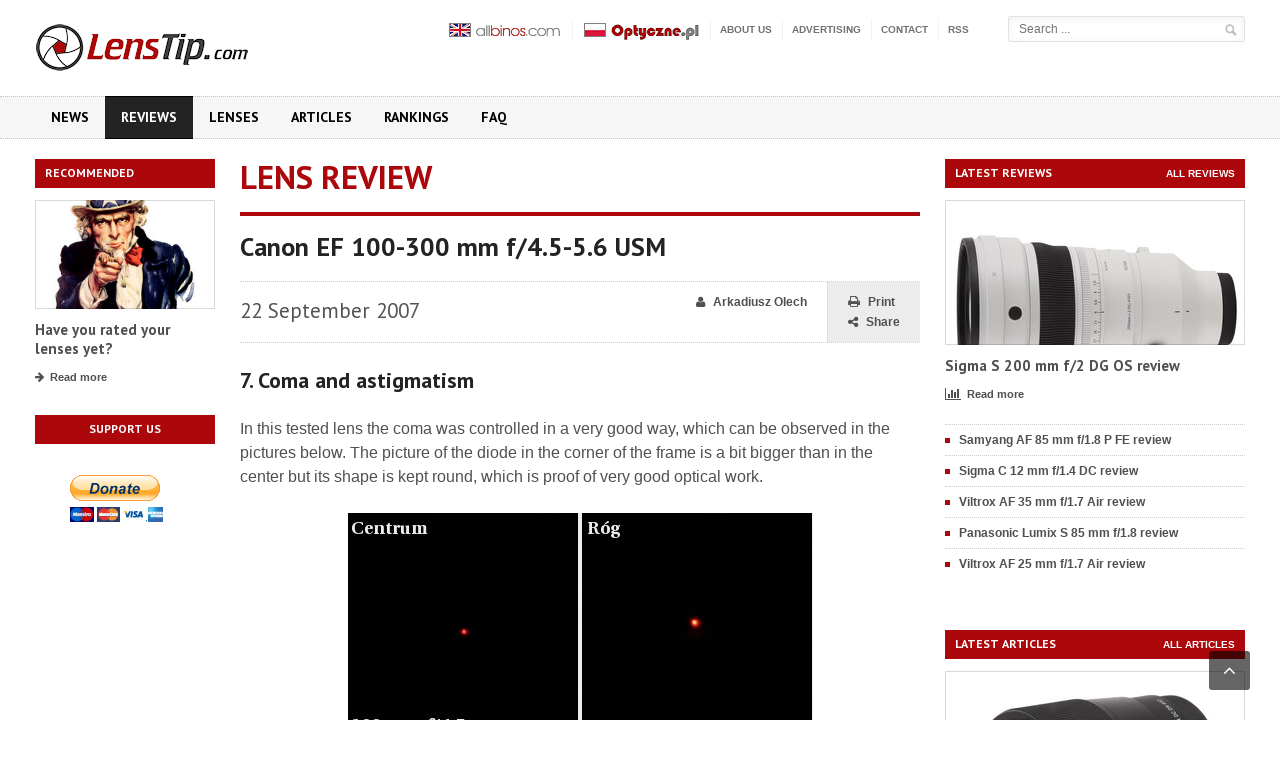

--- FILE ---
content_type: text/html; charset=utf-8
request_url: https://www.google.com/recaptcha/api2/aframe
body_size: 268
content:
<!DOCTYPE HTML><html><head><meta http-equiv="content-type" content="text/html; charset=UTF-8"></head><body><script nonce="5hjVxV21jTM5ufhKR9bbCQ">/** Anti-fraud and anti-abuse applications only. See google.com/recaptcha */ try{var clients={'sodar':'https://pagead2.googlesyndication.com/pagead/sodar?'};window.addEventListener("message",function(a){try{if(a.source===window.parent){var b=JSON.parse(a.data);var c=clients[b['id']];if(c){var d=document.createElement('img');d.src=c+b['params']+'&rc='+(localStorage.getItem("rc::a")?sessionStorage.getItem("rc::b"):"");window.document.body.appendChild(d);sessionStorage.setItem("rc::e",parseInt(sessionStorage.getItem("rc::e")||0)+1);localStorage.setItem("rc::h",'1764526364021');}}}catch(b){}});window.parent.postMessage("_grecaptcha_ready", "*");}catch(b){}</script></body></html>

--- FILE ---
content_type: text/javascript; charset=ISO-8859-2
request_url: https://ads.optyczne.pl/ads/www/delivery/ajs.php?zoneid=47&cb=42462747815&charset=ISO-8859-2&loc=https%3A//www.lenstip.com/3.7-Lens_review-Canon_EF_100-300_mm_f_4.5-5.6_USM_Coma_and_astigmatism.html
body_size: 1136
content:
var OX_4b1e3642 = '';
OX_4b1e3642 += "<"+"script async src=\"//pagead2.googlesyndication.com/pagead/js/adsbygoogle.js\"><"+"/script>\n";
OX_4b1e3642 += "<"+"!-- Nowy rectangle -->\n";
OX_4b1e3642 += "<"+"ins class=\"adsbygoogle\"\n";
OX_4b1e3642 += "style=\"display:inline-block;width:300px;height:250px\"\n";
OX_4b1e3642 += "data-ad-client=\"ca-pub-8898005306533729\"\n";
OX_4b1e3642 += "data-ad-slot=\"7610569323\"><"+"/ins>\n";
OX_4b1e3642 += "<"+"script>\n";
OX_4b1e3642 += "(adsbygoogle = window.adsbygoogle || []).push({});\n";
OX_4b1e3642 += "<"+"/script><"+"div id=\'beacon_ce05ab642a\' style=\'position: absolute; left: 0px; top: 0px; visibility: hidden;\'><"+"img src=\'https://ads.optyczne.pl/ads/www/delivery/lg.php?bannerid=519&amp;campaignid=243&amp;zoneid=47&amp;loc=1&amp;referer=https%3A%2F%2Fwww.lenstip.com%2F3.7-Lens_review-Canon_EF_100-300_mm_f_4.5-5.6_USM_Coma_and_astigmatism.html&amp;cb=ce05ab642a\' width=\'0\' height=\'0\' alt=\'\' style=\'width: 0px; height: 0px;\' /><"+"/div>\n";
document.write(OX_4b1e3642);
